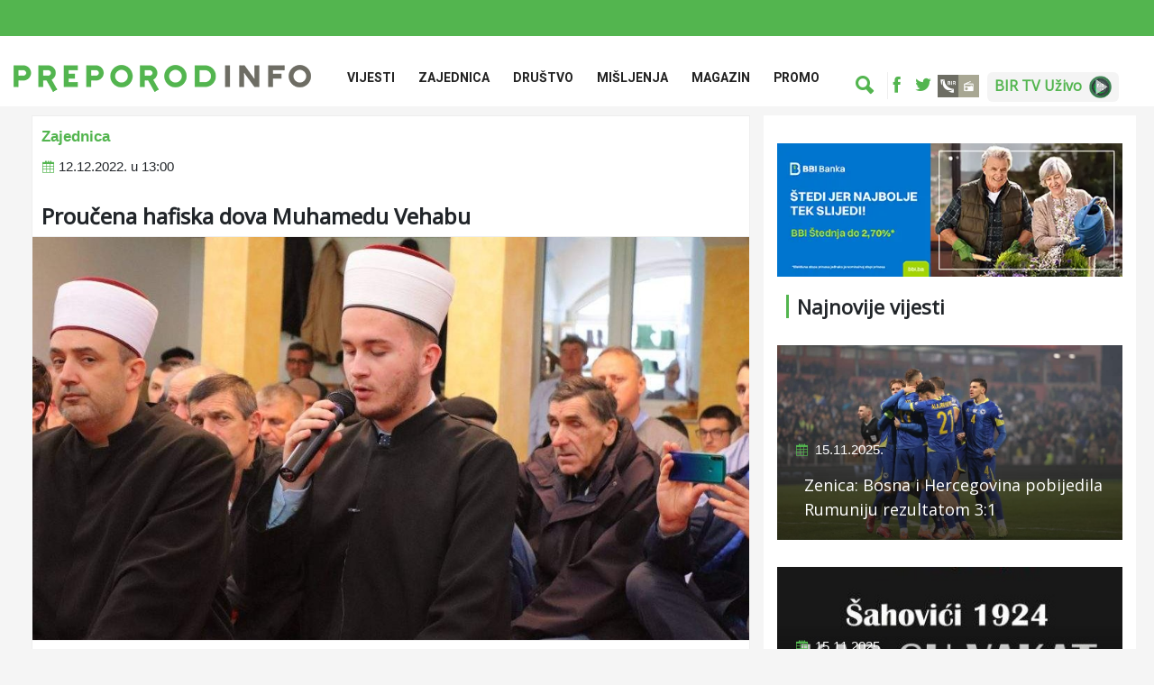

--- FILE ---
content_type: text/html; charset=UTF-8
request_url: https://preporod.info/bs/article/36544/proucena-hafiska-dova-muhamedu-vehabu
body_size: 7616
content:
<!doctype html>
<html lang="bs">

<head>
    <title>
        Proučena hafiska dova Muhamedu Vehabu | Preporod.info
    </title>
    <meta name="keywords" content="">
	<meta name="description" content="Proučena hafiska dova Muhamedu Vehabu" >
 	<meta name="author" content="Preporod.info">
    <meta name="robots" content="index, follow">
     
    <meta property="og:type" content="website" >
	<meta property="og:image" content="https://preporod.info/media/article/36544/original/proucena-hafiska-dova-muhamedu-vehabu21689.jpg" />
    <meta property="og:url" content="https://preporod.info/bs/article/36544/proucena-hafiska-dova-muhamedu-vehabu" >
    <meta property="og:title" content="Proučena hafiska dova Muhamedu Vehabu | Preporod.info" >
	<meta property="og:description" content="Proučena hafiska dova Muhamedu Vehabu" >
    <meta name="og:locale" content="bs"/>
    <meta property="og:sitename" content="Preporod.info"/>
    <meta name="twitter:card" content="summary_large_image">
    <meta name="twitter:site" content="@site_username">
    <meta name="twitter:title" content="Proučena hafiska dova Muhamedu Vehabu">
    <meta name="twitter:description" content="Proučena hafiska dova Muhamedu Vehabu">
    <meta name="twitter:creator" content="@creator_username">
        <meta name="twitter:image" content="https://www.preporod.info/media/article/36544/original/proucena-hafiska-dova-muhamedu-vehabu21689.jpg">
        <meta name="twitter:domain" content="preporod.info">
    <meta charset="utf-8">
<meta name="viewport" content="width=device-width, initial-scale=1, shrink-to-fit=no">

<link rel="stylesheet" href="https://fonts.googleapis.com/css?family=Open+Sans">
<link rel="stylesheet" href="https://fonts.googleapis.com/css?family=Noto+Sans">
<link rel='dns-prefetch' href='//fonts.googleapis.com' />
<link rel='preconnect' href='https://fonts.gstatic.com' crossorigin />

<!-- Bootstrap Min CSS -->
<link rel="stylesheet" href="/fe/css/bootstrap.min.css">
<!-- Animate Min CSS -->
<link rel="stylesheet" href="/fe/css/animate.min.css">
<!-- IcoFont Min CSS -->
<link rel="stylesheet" href="/fe/css/icofont.min.css">
<!-- MeanMenu CSS -->
<link rel="stylesheet" href="/fe/css/meanmenu.css">
<!-- Owl Carousel Min CSS -->
<link rel="stylesheet" href="/fe/css/owl.carousel.min.css">
<!-- Magnific Popup Min CSS -->
<link rel="stylesheet" href="/fe/css/magnific-popup.min.css">
<!-- Style CSS -->
<link rel="stylesheet" href="/fe/css/style.css?v=23">
<!-- Responsive CSS -->
<link rel="stylesheet" href="/fe/css/responsive.css?v=2434">
<link rel="stylesheet" href="/fe/css/custom.css?v=12345">
<link rel="alternate" type="application/rss+xml" title="Preporod.INFO" href="https://www.preporod.info/rss.xml" />


<title>Ogledni čas iz vjeronauke na temu &quot;Ahdnama - bosanska karta slobode&quot;</title>


<link rel="icon" type="image/png" href="/fe/img/favicon.png">

<style>
    .row-flex {
        display: -webkit-box;
        display: -webkit-flex;
        display: -ms-flexbox;
        display: flex;
        flex-wrap: wrap;
    }

    .row-flex > [class*='col-'] {
        display: flex;
        flex-direction: column;
    }

    img {
        display: inline-block;
        max-width: 100%;
        height: auto;
    }

    .vid169 {
        position: relative;
        padding-top: 56.25%;
    }

    .vid169 iframe {
        position: absolute;
        left: 0;
        top: 0;
        width: 100% !important;
        height: 100% !important;
    }
</style>


<!-- Google tag (gtag.js) -->
<script async src="https://www.googletagmanager.com/gtag/js?id=G-68SD0MVZEC"></script>
<script>
  window.dataLayer = window.dataLayer || [];
  function gtag(){dataLayer.push(arguments);}
  gtag('js', new Date());

  gtag('config', 'G-68SD0MVZEC');
</script>


    
    <link rel="stylesheet" href="/fe/owl-slider/assets/owl.carousel.css">
    <link rel="stylesheet" href="/fe/owl-slider/assets/owl.theme.default.css">
    <link rel="stylesheet" href="/fe/css/magnific-popup.css">

</head>

<body>
<div id="fb-root"></div>
    <script>
        window.fbAsyncInit = function () {
            FB.init({
                appId: '1780175655568605',
                xfbml: true,
                version: 'v2.7'
            });
        };

        (function (d, s, id) {
            var js, fjs = d.getElementsByTagName(s)[0];
            if (d.getElementById(id)) {
                return;
            }
            js = d.createElement(s);
            js.id = id;
            js.src = "//connect.facebook.net/en_US/sdk.js";
            fjs.parentNode.insertBefore(js, fjs);
        }(document, 'script', 'facebook-jssdk'));
    </script>

<div id="page-wrapper">
    
    <header class="header-area">

    <div style="height: 40px; background-color: #53B54F;"></div>

    <div class="navbar-area">
        <div class="sinmun-mobile-nav">
            <div class="logo">
                <a href="https://preporod.info/bs/home">
                    <img src="/media/document/75/original/logo_prep_info.png" alt="logo">
                </a>
            </div>
        </div>

        <div class="sinmun-nav">
            <div class="container">
                <nav class="navbar navbar-expand-md navbar-light">
                    <a class="navbar-brand " href="https://preporod.info/bs/home">
                        <img src="/media/document/75/original/logo_prep_info.png" alt="logo"
                             style="width: 330px;">
                    </a>

                    <div class="collapse navbar-collapse mean-menu" id="navbarSupportedContent">
                        
                        <ul class="navbar-nav">
                                                            <li class="nav-item">
                                    <a href="https://preporod.info/bs/category/1/vijesti" class="nav-link">
                                        Vijesti
                                    </a>
                                                                            <ul class="dropdown-menu">
                                                                                            <li class="nav-item">
                                                    <a href=" https://preporod.info/bs/category/2/bih" class="nav-link">
                                                        Bosna i Hercegovina
                                                    </a>
                                                </li>
                                                                                            <li class="nav-item">
                                                    <a href=" https://preporod.info/bs/category/3/region" class="nav-link">
                                                        Region
                                                    </a>
                                                </li>
                                                                                            <li class="nav-item">
                                                    <a href=" https://preporod.info/bs/category/4/dijaspora" class="nav-link">
                                                        Dijaspora
                                                    </a>
                                                </li>
                                                                                            <li class="nav-item">
                                                    <a href=" https://preporod.info/bs/category/5/svijet" class="nav-link">
                                                        Svijet
                                                    </a>
                                                </li>
                                                                                            <li class="nav-item">
                                                    <a href=" https://preporod.info/bs/category/6/ekonomija" class="nav-link">
                                                        Ekonomija
                                                    </a>
                                                </li>
                                                                                            <li class="nav-item">
                                                    <a href=" https://preporod.info/bs: bs/category/57/1" class="nav-link">
                                                        Ramazanski globus
                                                    </a>
                                                </li>
                                                                                            <li class="nav-item">
                                                    <a href=" https://preporod.info/bs/category/7/nauka-i-tehnologija" class="nav-link">
                                                        Nauka i Tehnologija
                                                    </a>
                                                </li>
                                                                                            <li class="nav-item">
                                                    <a href=" https://preporod.info/bs/category/55/1" class="nav-link">
                                                        Najave
                                                    </a>
                                                </li>
                                                                                            <li class="nav-item">
                                                    <a href=" https://preporod.info/bs/category/59/1" class="nav-link">
                                                        Istraživanja
                                                    </a>
                                                </li>
                                                                                    </ul>
                                                                    </li>
                                                            <li class="nav-item">
                                    <a href="https://preporod.info/bs/category/37/1" class="nav-link">
                                        Zajednica
                                    </a>
                                                                            <ul class="dropdown-menu">
                                                                                            <li class="nav-item">
                                                    <a href=" https://preporod.info/bs/category/61/1" class="nav-link">
                                                        Konkursi
                                                    </a>
                                                </li>
                                                                                            <li class="nav-item">
                                                    <a href=" https://preporod.info/bs/category/49/1" class="nav-link">
                                                        Bejtul-mal
                                                    </a>
                                                </li>
                                                                                            <li class="nav-item">
                                                    <a href=" https://preporod.info/bs/category/48/1" class="nav-link">
                                                        Vakufi
                                                    </a>
                                                </li>
                                                                                            <li class="nav-item">
                                                    <a href=" https://preporod.info/bs/category/44/1" class="nav-link">
                                                        Ramazan
                                                    </a>
                                                </li>
                                                                                            <li class="nav-item">
                                                    <a href=" https://preporod.info/bs/category/52/1" class="nav-link">
                                                        Hadž
                                                    </a>
                                                </li>
                                                                                            <li class="nav-item">
                                                    <a href=" https://preporod.info/bs/category/50/1" class="nav-link">
                                                        Hifz
                                                    </a>
                                                </li>
                                                                                            <li class="nav-item">
                                                    <a href=" https://preporod.info/bs/category/16/duhovnost" class="nav-link">
                                                        Duhovnost
                                                    </a>
                                                </li>
                                                                                            <li class="nav-item">
                                                    <a href=" https://preporod.info/bs/category/51/1" class="nav-link">
                                                        Tezkiretnama
                                                    </a>
                                                </li>
                                                                                            <li class="nav-item">
                                                    <a href=" https://preporod.info/bs/category/33/1" class="nav-link">
                                                        Obrazovne institucije
                                                    </a>
                                                </li>
                                                                                            <li class="nav-item">
                                                    <a href=" https://preporod.info/bs/category/61/1" class="nav-link">
                                                        Konkursi
                                                    </a>
                                                </li>
                                                                                    </ul>
                                                                    </li>
                                                            <li class="nav-item">
                                    <a href="https://preporod.info/bs/category/35/1" class="nav-link">
                                        Društvo
                                    </a>
                                                                            <ul class="dropdown-menu">
                                                                                            <li class="nav-item">
                                                    <a href=" https://preporod.info/bs/category/53/1" class="nav-link">
                                                        Genocid
                                                    </a>
                                                </li>
                                                                                            <li class="nav-item">
                                                    <a href=" https://preporod.info/bs/category/36/1" class="nav-link">
                                                        Teme
                                                    </a>
                                                </li>
                                                                                            <li class="nav-item">
                                                    <a href=" https://preporod.info/bs/category/20/price" class="nav-link">
                                                        Priče
                                                    </a>
                                                </li>
                                                                                            <li class="nav-item">
                                                    <a href=" https://preporod.info/bs/category/38/1" class="nav-link">
                                                        Reportaže
                                                    </a>
                                                </li>
                                                                                            <li class="nav-item">
                                                    <a href=" https://preporod.info/bs/category/54/1" class="nav-link">
                                                        Sjećanja
                                                    </a>
                                                </li>
                                                                                            <li class="nav-item">
                                                    <a href=" https://preporod.info/bs/category/27/humanost" class="nav-link">
                                                        Humanost
                                                    </a>
                                                </li>
                                                                                    </ul>
                                                                    </li>
                                                            <li class="nav-item">
                                    <a href="https://preporod.info/bs/category/17/misljenja" class="nav-link">
                                        Mišljenja
                                    </a>
                                                                            <ul class="dropdown-menu">
                                                                                            <li class="nav-item">
                                                    <a href=" https://preporod.info/bs/category/18/kolumne" class="nav-link">
                                                        Kolumne
                                                    </a>
                                                </li>
                                                                                            <li class="nav-item">
                                                    <a href=" https://preporod.info/bs/category/19/intervjui" class="nav-link">
                                                        Intervjui
                                                    </a>
                                                </li>
                                                                                    </ul>
                                                                    </li>
                                                            <li class="nav-item">
                                    <a href="https://preporod.info/bs/category/21/magazin" class="nav-link">
                                        Magazin
                                    </a>
                                                                            <ul class="dropdown-menu">
                                                                                            <li class="nav-item">
                                                    <a href=" https://preporod.info/bs/category/22/kultura" class="nav-link">
                                                        Kultura
                                                    </a>
                                                </li>
                                                                                            <li class="nav-item">
                                                    <a href=" https://preporod.info/bs/category/23/sport" class="nav-link">
                                                        Sport
                                                    </a>
                                                </li>
                                                                                            <li class="nav-item">
                                                    <a href=" https://preporod.info/bs/category/25/ekologija-i-priroda" class="nav-link">
                                                        Ekologija i priroda
                                                    </a>
                                                </li>
                                                                                            <li class="nav-item">
                                                    <a href=" https://preporod.info/bs/category/26/zanimljivosti" class="nav-link">
                                                        Zanimljivosti
                                                    </a>
                                                </li>
                                                                                    </ul>
                                                                    </li>
                                                            <li class="nav-item">
                                    <a href="https://preporod.info/bs/category/42/1" class="nav-link">
                                        Promo
                                    </a>
                                                                    </li>
                                                    </ul>

                        <div class="others-options" style="padding-top: 20px;">
                            <div class="row" style="margin: 0">
                                <ul class="search-ul">
                                    <li class="header-search" style="border-right: 1px solid #eeeeee">
                                        <div class="nav-search" style="padding-right: 15px; border: none;">
                                            <div class="nav-search-button">
                                                <i class="icofont-ui-search" style="color: #53B54F;"></i>
                                            </div>
                                            <form action="https://preporod.info/bs/search"
                                                  method="get">
                                                <span class="nav-search-close-button" tabindex="0">✕</span>
                                                <div class="nav-search-inner">
                                                    <input type="text" name="q"
                                                           placeholder="Pretraga">
                                                </div>
                                            </form>
                                        </div>
                                    </li>
                                    
                                    
                                    
                                    
                                    

                                </ul>
                                <ul class="top-social d-flex" style="border: none;">
                                    <li class="mobile-search" style="max-width: 90%">
                                        <div class="nav-search" style="padding-right: 15px; border: none;">
                                            <form action="https://preporod.info/bs/search"
                                                  method="get">
                                                <div class="nav-search-inner">
                                                    <input type="text" name="q" style="border: none;">
                                                </div>
                                            </form>
                                        </div>
                                        
                                        
                                        
                                    </li>
                                                                            <li class="mobile-social">
                                            <a href="https://www.facebook.com/Preporod.info" target="_blank" style="border: none;">
                                                <i class="icofont-facebook"></i>
                                            </a>
                                        </li>
                                                                                                                <li style="max-width: 5%">
                                            <a href="https://twitter.com/Preporodinfo" target="_blank" style="border: none;">
                                                <i class="icofont-twitter"></i>
                                            </a>
                                        </li>
                                                                        <li style="margin-left: 12px;">
                                        <a href="https://stream.bir.ba" target="_blank">
                                            <img src="/media/image/35/original/BIR markica.jpg		" alt=""
                                                 class="top-header-img-link">
                                        </a>
                                    </li>
                                    	
                                    <li style="margin-left: 0px;">
                                        <a href="/bs/article/60931/bir-tv-uzivo" target="_blank" class="bir-tv-live">
                                            <h6>BIR TV Uživo</h6><img src="/media/document/154/original/birtvlive.png" alt="BIR TV UŽIVO"
                                                 class="top-header-img-link">
                                        </a>
                                    </li>
                                    
                                </ul>
                            </div>
                        </div>
                    </div>
                </nav>
            </div>
        </div>
        <div style="background-color: #f5f5f5; padding-top: 10px;">
        <div class="container">
        <div class="col-lg-12 col-md-12">
            	        
     	
        </div>
        </div>
        </div>
      </div>
    </div>

</header>















            
   
                
        <div class="container">
            <div class="row">
                <div class="col-lg-8 col-md-12 article-body-block">  
                        <div class="article_header" style="background-color: #FFFFFF;border:1px solid #eeeeee;padding-top:10px" > 
                        <div class="article_category">
                                                <a href="https://preporod.info/bs/category/37/1" style="color:#53B54F; font-size:17px; font-weight:600;padding: 0px 0px 10px 10px">
                            Zajednica
                        </a>
                                        </div>
                        
                                                <ul class="entry-meta" style="margin-left:-30px;margin-bottom:30px !important">
                            <i class="icofont-calendar" style="color:#53B54F !important;"></i>
                            12.12.2022. u 13:00
                       </ul>
                                         
                    <h1>
            		Proučena hafiska dova Muhamedu Vehabu
            		</h1>
                 	
            		</div>
                    <div class="news-details">
                                                    <div class="article-img" style="padding:0px 1px">
                                <img src="/media/article/36544/original/proucena-hafiska-dova-muhamedu-vehabu21689.jpg" alt="Proučena hafiska dova Muhamedu Vehabu">
                            </div>
                                                <div class="meta-data-info">
                            <meta-data-date>2022-12-12 13:00:00</meta-data-date>
                            <meta-data-category>Zajednica</meta-data-category>
                            <meta-data-title>Proučena hafiska dova Muhamedu Vehabu</meta-data-title>
                            <meta-data-featured-image>/media/article/36544/original/proucena-hafiska-dova-muhamedu-vehabu21689.jpg</meta-data-featured-image>
                            <meta-data-article-url>https://preporod.info/bs/article/36544/proucena-hafiska-dova-muhamedu-vehabu</meta-data-article-url>
                                                        <meta-data-gallery>true</meta-data-gallery>
                                                    </div>
                        <div class="article-content" style="background-color:#FFFFFF">                            

                            <p style="text-align: justify;"><span>Hafiska dova Muhamedu Vehabu proučena je jučer u džamiji džemata Obre, Medžlis Islamske zajednice (MIZ) Kakanj.</span></p>
<p style="text-align: justify;">U prisustvu velikog broja hafiza, dobrodo&scaron;licu na početku programa poželio je imam džemata Obre Ermin Zahirović, a prisutnima su se obratili i glavni imam MIZ Kakanj, mr. Sulejman-ef. Čeliković; izaslanik muftije sarajevskog, dr. Samed Omerdić i izaslanik reisul-uleme, muftija zenički hafiz prof. dr. Mevludin-ef. Dizdarević.</p>
<p style="text-align: justify;">Prisutni hafizi proučili su kraće odlomke iz Kur&rsquo;ana, a potom je hafiz Vehab proučio posljednje sure iz Kur&rsquo;ana, dok je dovu proučio njegov muhaffiz Mensud-ef. Đulović.</p>
<p style="text-align: justify;">Diplomu novom hafizu je u&nbsp;<span>ime reisul-uleme i Komisije za polaganje hifza</span> uručio muftija Dizdarević, uz čestitke njemu, muhaffizu, porodici i cijeloj Islamskoj zajednici.</p>
<figure class="figure"><img style="display: inline-block; max-width: 100% !important;" class="figure-img img-fluid rounded" alt="IMG_7751-1024x683.jpg - Proučena hafiska dova Muhamedu Vehabu" src="/media/image/57441/original/IMG_7751-1024x683.jpg" />
<figcaption class="figure-caption"><em>Foto: H.P./Muftijstvo zeničko</em></figcaption>
</figure>
<p style="text-align: justify;"></p>
<p style="text-align: justify;"></p>
<p style="text-align: justify;"></p>
<p style="text-align: justify;"></p>
<p style="text-align: justify;">Hafiz Muhamed Vehab rođen je 7. maja 2002. godine u Zenici. Osnovnu &scaron;kolu &ldquo;Omer Mu&scaron;ić&rdquo; u Brežanima zavr&scaron;ava 2017. godine kao odličan učenik, nakon čega upisuje Gazi Husrev-begovu medresu u Sarajevu. Medresu zavr&scaron;ava 2021. godine kao učenik generacije.</p>
<p style="text-align: justify;">Tokom &scaron;kolovanja u medresi aktivno počinje s učenjem hifza. Učestvovao je na brojnim takmičenjima iz hifza i tilaveta Kur'ana. Hifz je polagao u periodu od 17. novembra do 1. decembra učeći dva džuza pred Komisijom za hifz Rijaseta IZ u BiH u sastavu hafiz Ismet-ef. Spahić, hafiz dr. Elmir-ef. Ma&scaron;ić, hafiz Mensud-ef. Đulović, hafiz Omer-ef. Zulić i hafiz Nedžad-ef. Ćeman.</p>
<p style="text-align: justify;">Njegov muhaffiz je bio hafiz Mensud-ef. Đulović, profesor kiraeta u Gazi Husrev-begovoj medresi u Sarajevu, a kojem je Vehab jedanaesti kandidat. <br /><br />Trenutno je student druge godine teologije na Fakultetu islamskih nauka u Sarajevu.</p>
<p style="text-align: justify;">(Preporod.info)</p>
                            
                            <div>
                                <div class="owl-carousel owl-theme popup-gallery" style="margin: 50px 0;">
                    <div class="gallery-item">
                <a href="/media/image/57440/original/IMG_7727-1024x683.jpg" data-effect="mfp-zoom-in" title="">
                    <img src="/media/image/57440/original/IMG_7727-1024x683.jpg" alt="">
                </a>
            </div>
                    <div class="gallery-item">
                <a href="/media/image/57441/original/IMG_7751-1024x683.jpg" data-effect="mfp-zoom-in" title="">
                    <img src="/media/image/57441/original/IMG_7751-1024x683.jpg" alt="">
                </a>
            </div>
                    <div class="gallery-item">
                <a href="/media/image/57442/original/IMG_7735-1024x683.jpg" data-effect="mfp-zoom-in" title="">
                    <img src="/media/image/57442/original/IMG_7735-1024x683.jpg" alt="">
                </a>
            </div>
                    <div class="gallery-item">
                <a href="/media/image/57443/original/IMG_7743-1024x683.jpg" data-effect="mfp-zoom-in" title="">
                    <img src="/media/image/57443/original/IMG_7743-1024x683.jpg" alt="">
                </a>
            </div>
                    <div class="gallery-item">
                <a href="/media/image/57444/original/IMG_7739-1024x683.jpg" data-effect="mfp-zoom-in" title="">
                    <img src="/media/image/57444/original/IMG_7739-1024x683.jpg" alt="">
                </a>
            </div>
                    <div class="gallery-item">
                <a href="/media/image/57445/original/IMG_7730-1024x683.jpg" data-effect="mfp-zoom-in" title="">
                    <img src="/media/image/57445/original/IMG_7730-1024x683.jpg" alt="">
                </a>
            </div>
            </div>

                            </div>
                        </div>
                    </div>
					<div class="tags-block">                       
                     		                   	</div>
                    <div class="post-controls-buttons">
                        <div>
                            <a href="#">
                                Podijeli:
                            </a>
                        </div>

                        <div>
                            <ul class="article-share">
                                <li>
                                    <a href="#" target="_blank" data-toggle="tooltip"
                                       data-position="top" data-original-title="Facebook"
                                       onclick="window.open('http://www.facebook.com/sharer.php?u=https://preporod.info/bs/article/36544/proucena-hafiska-dova-muhamedu-vehabu', '_blank', 'width=400,height=600'); return false;">
                                        <i class="icofont-facebook"></i>
                                    </a>
                                </li>
                                <li>
                                    <a href="#" target="_blank"
                                       data-toggle="tooltip"
                                       data-position="top" data-original-title="Twitter"
                                       target="_blank"
                                       onclick="window.open('https://twitter.com/intent/tweet?text=Prou%C4%8Dena+hafiska+dova+Muhamedu+Vehabu', '_blank', 'width=400,height=600'); return false;">
                                        <i class="icofont-twitter"></i>
                                    </a>
                                </li>
                            </ul>
                        </div>
                                                    <div class="section-title" style="margin-top: 50px;">
                                <h2>
                                    Povezane vijesti
                                </h2>
                            </div>
                        <div class="row related-articles-block">
                                                            <div class="col-md-4">
                                    <div class="hc-box">
                                        <img src="/media/article/68164/original/zajednicka-hutba-povodom-101-godisnjice-zlocina-u-sahovicima-strategija-zaborava-je-svima-donosila-stetu94565.jpg" alt="Zajednička hutba povodom 101. godišnjice zločina u Šahovićima: &quot;Strategija zaborava je svima donosila štetu&quot;">
                                        <div class="hc-box-cap" style="margin-bottom: 10px; width: 100%; height: auto;">
                                            <h5>
                                                <a href="https://preporod.info/bs/article/68164/zajednicka-hutba-povodom-101-godisnjice-zlocina-u-sahovicima-strategija-zaborava-je-svima-donosila-stetu" style="width: 100%;">
                                                    Zajednička hutba povodom 101. godišnjice zločina u Šahovićima: &quot;Strategija zabor...
                                                </a>
                                            </h5>
                                            <ul>
                                                                                                    <li>15.11.2025.</li>
                                                                                            </ul>
                                            <p>
                                                
                                            </p>
                                        </div>
                                    </div>
                                    <div class="meta-data-info">
                              			<meta-data-date>2025-11-15 12:11:00</meta-data-date>
                             			<meta-data-category>Zajednica</meta-data-category>
                             			<meta-data-title>Zajednička hutba povodom 101. godišnjice zločina u Šahovićima: &quot;Strategija zaborava je svima donosila štetu&quot;</meta-data-title>
                              			<meta-data-featured-image>/media/article/68164/original/zajednicka-hutba-povodom-101-godisnjice-zlocina-u-sahovicima-strategija-zaborava-je-svima-donosila-stetu94565.jpg</meta-data-featured-image>
                                        <meta-data-article-url>https://preporod.info/bs/article/68164/zajednicka-hutba-povodom-101-godisnjice-zlocina-u-sahovicima-strategija-zaborava-je-svima-donosila-stetu</meta-data-article-url>
                                                                			</div>
                                </div>
                                                            <div class="col-md-4">
                                    <div class="hc-box">
                                        <img src="/media/article/68157/original/direktor-uprave-za-vjerske-poslove-hfz-dr-mensur-ef-malkic-primio-u-posjetu-direktora-studentskog-centra88349.jpg" alt="Direktor Uprave za vjerske poslove hfz. dr. Mensur-ef. Malkić primio u posjetu direktora Studentskog centra ">
                                        <div class="hc-box-cap" style="margin-bottom: 10px; width: 100%; height: auto;">
                                            <h5>
                                                <a href="https://preporod.info/bs/article/68157/direktor-uprave-za-vjerske-poslove-hfz-dr-mensur-ef-malkic-primio-u-posjetu-direktora-studentskog-centra" style="width: 100%;">
                                                    Direktor Uprave za vjerske poslove hfz. dr. Mensur-ef. Malkić primio u posjetu d...
                                                </a>
                                            </h5>
                                            <ul>
                                                                                                    <li>14.11.2025.</li>
                                                                                            </ul>
                                            <p>
                                                
                                            </p>
                                        </div>
                                    </div>
                                    <div class="meta-data-info">
                              			<meta-data-date>2025-11-14 20:11:00</meta-data-date>
                             			<meta-data-category>Zajednica</meta-data-category>
                             			<meta-data-title>Direktor Uprave za vjerske poslove hfz. dr. Mensur-ef. Malkić primio u posjetu direktora Studentskog centra </meta-data-title>
                              			<meta-data-featured-image>/media/article/68157/original/direktor-uprave-za-vjerske-poslove-hfz-dr-mensur-ef-malkic-primio-u-posjetu-direktora-studentskog-centra88349.jpg</meta-data-featured-image>
                                        <meta-data-article-url>https://preporod.info/bs/article/68157/direktor-uprave-za-vjerske-poslove-hfz-dr-mensur-ef-malkic-primio-u-posjetu-direktora-studentskog-centra</meta-data-article-url>
                                                                			</div>
                                </div>
                                                            <div class="col-md-4">
                                    <div class="hc-box">
                                        <img src="/media/article/68156/original/medzlis-kiseljak-ogledni-cas-iz-vjeronauke-na-temu-ahdnama-bosanska-karta-slobode38677.jpg" alt="Ogledni čas iz vjeronauke na temu &quot;Ahdnama - bosanska karta slobode&quot;">
                                        <div class="hc-box-cap" style="margin-bottom: 10px; width: 100%; height: auto;">
                                            <h5>
                                                <a href="https://preporod.info/bs/article/68156/ogledni-cas-iz-vjeronauke-na-temu-ahdnama-bosanska-karta-slobode" style="width: 100%;">
                                                    Ogledni čas iz vjeronauke na temu &quot;Ahdnama - bosanska karta slobode&quot;
                                                </a>
                                            </h5>
                                            <ul>
                                                                                                    <li>14.11.2025.</li>
                                                                                            </ul>
                                            <p>
                                                
                                            </p>
                                        </div>
                                    </div>
                                    <div class="meta-data-info">
                              			<meta-data-date>2025-11-14 19:11:00</meta-data-date>
                             			<meta-data-category>Zajednica</meta-data-category>
                             			<meta-data-title>Ogledni čas iz vjeronauke na temu &quot;Ahdnama - bosanska karta slobode&quot;</meta-data-title>
                              			<meta-data-featured-image>/media/article/68156/original/medzlis-kiseljak-ogledni-cas-iz-vjeronauke-na-temu-ahdnama-bosanska-karta-slobode38677.jpg</meta-data-featured-image>
                                        <meta-data-article-url>https://preporod.info/bs/article/68156/ogledni-cas-iz-vjeronauke-na-temu-ahdnama-bosanska-karta-slobode</meta-data-article-url>
                                                                                <meta-data-gallery>true</meta-data-gallery>
                                                                			</div>
                                </div>
                                                    </div>
                    </div>
                </div>

                <div class="col-lg-4 col-md-12">
                    <div class="hot-news-ads" style="margin: 15px 0 20px 0;">
                        <a href="https://bbi.ba/stednja/orocena-wakala-stednja/?utm_source=preporod">
                            <img src="/media/document/169/original/bbi-stednja-08-2025.webp" alt="Banner" style="width: 100vw;">
                        </a>
                    </div> 
                
   









<div class="featured-news">
    <div class="section-title">
        <h2>
            Najnovije vijesti
        </h2>
    </div>

                <div class="single-featured-news">
            <a href="https://preporod.info/bs/article/68175/zenica-bosna-i-hercegovina-pobijedila-rumuniju-rezultatom-31">
                <img src="/media/article/68175/original/zenica-bosna-i-hercegovina-pobijedila-rumuniju-rezultatom-3117702.jpg" alt="Zenica: Bosna i Hercegovina pobijedila Rumuniju rezultatom 3:1">
            </a>
            <div class="news-content">
                                    <ul>
                        <li>
                            <i class="icofont-calendar"></i> 
                            15.11.2025.
                        </li>
                    </ul>
                                <h3>
                    <a href="https://preporod.info/bs/article/68175/zenica-bosna-i-hercegovina-pobijedila-rumuniju-rezultatom-31">
                        Zenica: Bosna i Hercegovina pobijedila Rumuniju rezultatom 3:1
                    </a>
                </h3>
            </div>

        </div>
            <div class="single-featured-news">
            <a href="https://preporod.info/bs/article/68172/kad-sutnja-podstice-zlocin-knjiga-sahovici-1924-kad-su-vakat-kaljali-insani">
                <img src="/media/article/68172/original/kad-sutnja-podstice-zlocin-knjiga-sahovici-1924-kad-su-vakat-kaljali-insani27552.jpg" alt="Kad šutnja podstiče zločin – Knjiga ”Šahovići 1924 – Kad su vakat kaljali insani” ">
            </a>
            <div class="news-content">
                                    <ul>
                        <li>
                            <i class="icofont-calendar"></i> 
                            15.11.2025.
                        </li>
                    </ul>
                                <h3>
                    <a href="https://preporod.info/bs/article/68172/kad-sutnja-podstice-zlocin-knjiga-sahovici-1924-kad-su-vakat-kaljali-insani">
                        Kad šutnja podstiče zločin – Knjiga ”Šahovići 1924 – Kad su vakat kaljali insani” 
                    </a>
                </h3>
            </div>

        </div>
            <div class="single-featured-news">
            <a href="https://preporod.info/bs/article/68171/pobjeda-kosarkasa-bosne-nad-spartakom">
                <img src="/media/article/68171/original/pobjeda-kosarkasa-bosne-nad-spartakom78415.jpg" alt="Pobjeda košarkaša Bosne nad Spartakom">
            </a>
            <div class="news-content">
                                    <ul>
                        <li>
                            <i class="icofont-calendar"></i> 
                            15.11.2025.
                        </li>
                    </ul>
                                <h3>
                    <a href="https://preporod.info/bs/article/68171/pobjeda-kosarkasa-bosne-nad-spartakom">
                        Pobjeda košarkaša Bosne nad Spartakom
                    </a>
                </h3>
            </div>

        </div>
    </div>


<div class="section-title">
    <h2>
        Pratite nas
    </h2>
</div>

<ul class="stay-connected">
            <li>
            <a href="https://www.facebook.com/Preporod.info" target="_blank">
                <i class="icofont-facebook"></i>
            </a>
        </li>
                <li>
            <a href="https://twitter.com/Preporodinfo" target="_blank">
                <i class="icofont-twitter"></i>
            </a>
        </li>
    
</ul>

























                </div>
            </div>
        </div>
    </section>
    <!-- End News Details Area -->



    <footer class="footer-area">
    <div class="container">
        <div class="row">
            <div class="col-lg-4 col-md-4">
                <div class="single-footer-widget" style="padding-top: 20px;">
                    <div>
                        <a class="navbar-brand" href="https://preporod.info/bs/home" style="margin-top: 0px;">
                            <img src="/media/document/97/original/logo_w.svg" alt="logo">
                        </a>
                        <div class="app-banners-block">
                           <div class= "app-banner android-banner">
                               <a href="https://play.google.com/store/apps/details?id=com.preporod.info" style="margin-top: 5px;">
                                   <img src="/media/document/94/original/android_app.svg" alt="playstore-banner">
                               </a>                        
                           </div>
                            <div class= "app-banner android-banner">
                                <a href="https://apps.apple.com/us/app/preporod-info/id6472477553" style="margin-top: 5px;">
                                    <img src="/media/document/96/original/ios_app.svg" alt="appstore-banner">
                                </a> 
                           </div>
                        </div>
                    </div>
                </div>
            </div>

            <div class="col-lg-4 col-md-4" style="color: #ffffff;">
                <div class="col-md-12">

                    <ul class="footer-nav-ul">
                        <li class="m-r-footer margin-15">
                                <a href="http://preporod.info/bs/article/13420/uslovi-koristenja" class="footer-link">
                                <i class="icofont-rounded-double-right"></i>
                                Uslovi korištenja
                            </a>
                        </li>
                        <li class="m-r-footer margin-15">
                            <a href="http://preporod.info/bs/article/13413/impressum" class="footer-link">
                                <i class="icofont-rounded-double-right"></i>
                                Impresum
                            </a>
                        </li>
                        
                            
                                
                            
                        
                        
                            
                                
                            
                        
                        <li class="m-r-footer margin-15">
                            <a href="https://marketing.preporod.info" class="footer-link">
                               <i class="icofont-rounded-double-right"></i>
                                Marketing
                            </a>
                        </li>
                        <li class="m-r-footer margin-15">
                            <a href="http://preporod.info/bs/contact" class="footer-link">
                               <i class="icofont-rounded-double-right"></i>
                                Kontakt
                            </a>
                        </li>
                    </ul>
                </div>



                
                    
                        
                    
                    
                    
                        
                            
                                
                                    
                                
                                
                                    
                                        
                                            
                                                
                                                
                                            
                                            
                                        
                                    
                                    
                                        
                                            
                                        
                                    
                                
                            
                        
                    
                
            </div>

            <div class="col-lg-4 col-md-4">
                <div class="single-footer-widget">
                        <h5 style="padding-top: 33px; color: #fff;">
                            Redakcija
                        </h5>
                        <div class="contact-info">
                            <ul>
                                <li>
                                    <i class="icofont-google-map"></i>
                                    Hasiba Brankovića 2a, 71000 Sarajevo
                                </li>
                                <li>
                                    <i class="icofont-phone"></i>
                                    <a href="#">
                                        +387 33 552 557
                                    </a>
                                </li>
                                <li>
                                    <i class="icofont-envelope"></i>
                                    <a href="mailto:redakcija@preporod.info">
                                        redakcija@preporod.info
                                    </a>
                                </li>
                            </ul>
                        </div>
                </div>
            </div>


            
                

                    
                        
                    

                    
                         
                         
                         
                         
                         
                         
                         
                    

                    
                    
                    
                    
                    
                    

                    
                    
                    
                    
                    

                    
                    
                    
                    
                    
                    
                
            
        </div>
    </div>

    <div class="copyright-area" style="margin-top: 20px;">
        <div class="container">
            <div class="row align-items-center">
                <div class="col-lg-11 col-md-12">
                    <p style="font-size: 11px;">Copyright &copy; 2025 | Sva prava zadržana. Izdavač: Islamska zajednica u BiH, Media centar d.o.o. Zabranjeno preuzimanje sadržaja bez dozvole izdavača. | <a
                                href="http://www.mediacentar.net/" target="_blank" class="copyright-link">Media centar</a>
                    </p>
                </div>
                <div class="col-lg-1 col-md-12">
                    <ul class="footer-nav">
                                                    <li>
                                <a href="https://www.facebook.com/Preporod.info" target="_blank">
                                    <i class="icofont-facebook"></i>
                                </a>
                            </li>
                                                                            <li>
                                <a href="https://twitter.com/Preporodinfo" target="_blank">
                                    <i class="icofont-twitter"></i>
                                </a>
                            </li>
                                            </ul>
                </div>
            </div>
        </div>
    </div>
</footer>
    <div class="go-top"><i class="icofont-swoosh-up"></i></div>

    <!-- Jquery Min JS -->
<script src="/fe/js/jquery.min.js"></script>
<!-- Popper Min JS -->
<script src="/fe/js/popper.min.js"></script>
<!-- Bootstrap Min JS -->
<script src="/fe/js/bootstrap.min.js"></script>
<!-- MeanMenu JS -->
<script src="/fe/js/jquery.meanmenu.js"></script>
<!-- Owl Carousel Min JS -->
<script src="/fe/js/owl.carousel.min.js"></script>
<!-- Magnific Popup Min JS -->
<script src="/fe/js/jquery.magnific-popup.min.js"></script>
<!-- Form Validator Min JS -->
<script src="/fe/js/form-validator.min.js"></script>
<!-- Contact Form Script JS -->
<script src="/fe/js/contact-form-script.js"></script>
<!-- ajaxChimp Min JS -->
<script src="/fe/js/jquery.ajaxchimp.min.js"></script>
<!-- Main JS -->
<script src="/fe/js/main.js?v=1"></script>



    
    <script src="/fe/owl-slider/owl.carousel.min.js"></script>
    <script src="/fe/js/jquery.magnific-popup.min.js"></script>
    <script>

        $(document).ready(function () {

            $('.owl-carousel').owlCarousel({
                items: 1,
                loop: true,
                margin: 0
            });


            $('.popup-gallery').magnificPopup({
                delegate: '.owl-item:not(.cloned) a',
                type: 'image',
                removalDelay: 500, //delay removal by X to allow out-animation
                callbacks: {
                    beforeOpen: function () {
                        // just a hack that adds mfp-anim class to markup
                        this.st.image.markup = this.st.image.markup.replace('mfp-figure', 'mfp-figure mfp-with-anim');
                        this.st.mainClass = this.st.el.attr('data-effect');
                    }
                },
                tLoading: 'Učitavam #%curr%...',
                mainClass: 'mfp-img-mobile',
                gallery: {
                    enabled: true,
                    navigateByImgClick: true,
                    arrowMarkup: '<button title="%title%" type="button" class="mfp-arrow mfp-arrow-%dir%"></button>',
                    tPrev: 'Nazad <',
                    tNext: 'Naprijed >',
                    tCounter: '<span class="mfp-counter">%curr% od %total%</span>'
                },
                image: {
                    tError: '<a href="%url%">The image #%curr%</a> could not be loaded.',
                    titleSrc: function (item) {
                        return item.el.attr('title') + '<small></small>';
                    }
                }
            });
        });

    </script>


    <script>
        // JavaScript popup window function
        function basicPopup(url) {
            popupWindow = window.open(url, 'popUpWindow', 'height=250,width=320,left=0,top=50,resizable=yes,scrollbars=yes,toolbar=yes,menubar=no,location=no,directories=no, status=yes')
        }

    </script>

</div>

</body>

</html>

--- FILE ---
content_type: text/css; charset=UTF-8
request_url: https://preporod.info/fe/css/custom.css?v=12345
body_size: 2519
content:
.fluid-media {
    position: relative;
    padding-bottom: 56.25%; /* proportion value to aspect ratio 16:9 (9 / 16 = 0.5625 or 56.25%) */
    height: 0;
    overflow: hidden;
}

.tag-list {
    list-style: none;
    padding: 16px 10px 10px 10px;
    white-space: normal;
}

.tags-block ul {
  margin-top: 0;
  margin-bottom: 0;
}

.tags-block {
	background-color: #fff;
  	padding-bottom: 1px;
    padding-left: 10px;
  	border: 1px solid #eee;
}

.app-banner {
  display: inline-block;
  width: 48%;
  padding-right: 1%;  
}

.tag-list li {
    display: inline-block;
  	margin-right: 10px;
    margin-bottom: 10px;
  	background-color: #eee;
  	color: #fff;
  	padding: 5px 7px;
  	border: 1px solid #dedede;
  	border-radius: 5px;
  	font-size: 11px;
  	line-height: 1;
}

.block_focus {
background-color: #DDDDDDA1;
}

.owl-item h3{
color: #ffffff !important;
}

.single-default-news::before {
height: 40% !important;
}

.block_focus .news-media {
  background-color: #fff0;
  padding-top: 10px !important;
  margin-top: 10px !important;  
  margin-bottom: 0px !important;
  -webkit-box-shadow: none !important;
  box-shadow: none !important;
  border-top: 1px solid #fff ;
}

.leading-article {
display: inline;
}

.leading-article img {
  width: 100% !important;
  height: auto !important;
  max-width: 100% !important;
  max-height: 100% !important;
}

.block_focus .content {
  padding: 10px 0px !important;
}

.leading-article h3 {
margin-left: 0px !important;
}


.tag-list li a{
	color: #5b5b5b;
}

.meta-data-info, .meta-data-section, .meta-data-tag {
	display: none !important;
}

.row .col-lg-4.col-md-12 {
	background-color: #FFFFFF !important;
	padding-top: 16px !important;
}

.fluid-media iframe {
    position: absolute;
    top: 0;
    left: 0;
    width: 100%;
    height: 100%;
}



/* CUSTOM BIBKE */

.sinmun-nav .container {
	max-width: 1400px;
}
.navbar-brand img {
    max-width: 100%!important;
    width: 330px !important;
  	height: auto;
}

.top-social {
    margin-right: 0px!important;
    /*padding: 5px 15px 5px 15px!important;*/
}

.top-header {
    padding: 10px;
}

.divider {
    border-right: 1px solid #e2dcdc;
    padding: 5px 15px 5px 0;
    margin-left: 10px;
}

.copyright-link:hover {
    color: #53B54F;
}

.top-header-img-link {
    max-height: 25px;
}

.article-content table {
  width: 100% !important;
  float: none !important;
  border-collapse: collapse; /* Merges borders for a cleaner look */
  border: 1px solid #ddd; /* Outer border for the table */
}

.article-content table th,
.article-content table td {
  border: 1px solid #ddd; /* Border for table cells */
  padding: 8px; /* Adds some space inside cells */
}

.article-content table th {
  background-color: #f2f2f2; /* Light background for headers */
}

.article-share {
    display: inline-flex;
    list-style: none;
    margin-bottom: 0;
}

.article-share li {
    margin-right: 15px;
}

.fb_iframe_widget span {
    max-height: 400px!important;
}

.fb_iframe_widget iframe {
    max-height: 400px!important;
}

.fb_iframe_widget_fluid_desktop iframe {
    width: 100%;
}

.bir-tv-live {
	display:flex;
    flex-direction: row;
    align-items: center;
    align-content: center;
    background-color: #f4f4f4;
    padding: 4px 8px;
    border-radius: 6px;
}

.bir-tv-live:hover {
    background-color: #f9f9f9;
}

.bir-tv-live h6 {
    margin: 0 8px 2px 0;
    font-weight: 600;
}

.custom-btn {
    background-color: #ffffff!important;
    color: #53B54F!important;
    border: 1px solid #53B54F!important;
    border-radius: 15px!important;
}

.custom-btn:hover {
    color: #DA2827!important;
    border: 1px solid #DA2827!important;
    border-radius: 15px!important;
}

.footer-link {
    color: #ffffff;
    font-weight: 600;
    font-size: 18px;
}

.footer-link:hover {
    color: #53B54F;
}

.footer-nav-ul {
    display: inline-block;
    list-style: none;
    padding: 20px 0 20px 0;
    margin-left: 60px!important;
}

.custom-container {
    width: 100%;
    padding-right: 15px;
    padding-left: 15px;
    margin-right: auto;
    margin-left: auto;
    max-width: 1650px;
}


nav > .nav.nav-tabs{

    border: none;
    color:#fff;
    background:#272e38;
    border-radius:0;

}
nav > div a.nav-item.nav-link,
nav > div a.nav-item.nav-link.active
{
    border: none;
    /*padding: 18px 25px;*/
    color:#fff;
    background:#272e38;
    border-radius:0;
    padding: 5px 0;
}


.tab-content{
    background: #fdfdfd;
    line-height: 25px;
    border-top:5px solid #00763B;
    border-bottom:5px solid #00763B;
    padding:30px 25px;
}

nav > div a.nav-item.nav-link:hover,
nav > div a.nav-item.nav-link:focus
{
    border: none;
    background: #00763B;
    color:#fff;
    border-radius:0;
    transition:background 0.20s linear;
}

.nav-fill .nav-item {
    flex: auto;
}

.custom-author {
    color: #8a8a8a;
}

.custom-author:hover {
    color: #00763B!important;
}

.custom-tabs {
    color: #232323;
}

.custom-tabs:hover {
    color: #00763B;
}

.custom-tab-1:hover {
    color: #53B54F!important;
}

.single-fashion-news:hover {
    box-shadow: 0 14px 28px rgba(0,0,0,0.25), 0 10px 10px rgba(0,0,0,0.22);
}
.video-header {
    position: relative;
    background-color: black;
    height: 75vh;
    min-height: 25rem;
    width: 100%;
    overflow: hidden;
}

.video-header video {
    position: absolute;
    top: 50%;
    left: 50%;
    min-width: 100%;
    min-height: 100%;
    width: auto;
    height: auto;
    z-index: 0;
    -ms-transform: translateX(-50%) translateY(-50%);
    -moz-transform: translateX(-50%) translateY(-50%);
    -webkit-transform: translateX(-50%) translateY(-50%);
    transform: translateX(-50%) translateY(-50%);
}

.video-header .container {
    position: relative;
    z-index: 2;
}

.video-header .overlay {
    position: absolute;
    top: 0;
    left: 0;
    height: 100%;
    width: 100%;
    background-color: black;
    opacity: 0.5;
    z-index: 1;
}


.small-news-img {
    max-width: 120px;
    max-height: 65px;
}

.margin-15 {
    margin-top: 10px;
    margin-bottom: 10px;
}

.title-green-capital {
    text-transform: capitalize;
    color: #53B54F;
    border-left: 3px solid #53B54F !important;
}

.footer-nav i, .footer-nav i:hover, .contact-info i, .top-social i, .top-social i:hover, .sinmun-nav nav .others-options ul li a, .sinmun-nav nav .others-options ul li a:hover, .news-content i {
    color: #53B54F !important;
}

.home-cat-class a {
    cursor: pointer;
    color: black;
}

.home-cat-class a:hover {
    color: #53B54F;
    cursor: pointer;
}

.single-fashion-news::before {
    display: none;
}

div.news-block.col-6.col-md-3 {
    position: relative;
    width: 100%;
    padding-right: 5px !important;
    padding-left: 5px !important;
}

.article-content a {
    display: inline;
}

.article_header h1 {
  font-size: 24px !important;
  font-weight: 600 !important;
  font-family: 'Noto sans'!important;
}

.article-content h2 {
    font-size: 20px !important;
  	font-weight: 600 !important;
    font-family: 'Noto sans' !important;
}

.article-content h3 {
    font-size: 18px !important;
  	font-weight: 600 !important;
    font-family: 'Noto sans' !important;
}

.article-content h4, .article-content h5, .article-content h6 {
    font-size: 16px !important;
  	font-weight: 600 !important;
    font-family: 'Noto sans' !important;
}

.article-content p {
  	text-align: justify;
  	font-family: 'Noto sans';
  	line-height: 1.5;
  	font-size: 16px;
}

.article-content li {
  	font-family: 'Noto sans';
  	line-height: 1.5;
  	font-size: 16px;
    color: #505050;
}
/*.m-r-footer {*/
/*margin-right: 30px;*/
/*}*/


@media (min-width: 320px) and (max-width: 991px) {
    .align-items-center {
        text-align: center!important;
    }

    .footer-nav-ul {
        display: block;
        margin-left: 0px!important;
    }

    .m-r-footer {
        margin-right: 0;
    }
}

@media (min-width: 992px) and (max-width: 1200px) {
    .navbar-brand img {
        max-width: 130px!important;
    }
}


@media (pointer: coarse) and (hover: none) {
    .video-header {
        background: url('/fe/img/photo-1438375377985-cc22e0503a6f.jpg') black no-repeat center center scroll;
    }
    .video-header video {
        display: none;
    }
}

/*.search-ul {*/
/*padding: 0px 10px 0 0 !important;*/
/*}*/

@media (min-width: 992px) and (max-width: 1199px) {
    .radio-bir {
        max-width: 50px;
    }

    .sinmun-nav nav .navbar-nav .nav-item a {
        margin-left: auto;
    }

    .small-news-img {
        max-width: 85px!important;
    }
}

@media (max-width: 767px) {
    .home-flex-container {
        display: flex;
        flex-direction: column;
    }

    .home-flex-container > :first-child {
        order: 2;
    }

    .home-flex-container > :nth-child(2) {
        order: 1;
    }

    .home-flex-container > :nth-child(3) {
        order: 3;
    }
    
    .mean-container .mean-nav {
  		float: left;
  		width: 100%;
  		background: #ffffff;
 		 margin-top: 45px;
	}
    
    .others-options {
    	padding-top:0px !important;
    }
    
    .article_header {
    	margin-top:100px !important;
    }
    
    .new-news-slides {
  		width: 100% !important;
    	height: calc(100vw * 0.55) !important;
    }
    
    .container {
 		margin-top: 70px;
    }
}


@media (max-width: 991px) {
    .bread-article {
        margin-top: 100px;
    }
}

@media (min-width: 992px) and (max-width: 2560px) {

    .mobile-search {
        display: none!important;
    }

}

@media (min-width: 320px) and (max-width: 991px) {

    #custom-input, input[type=text] {
        width: 0px;
        box-sizing: border-box;
        border: 2px solid #ccc;
        border-radius: 4px;
        font-size: 16px;
        background-color: white;
        background-image: url('/fe/img/icons8-search-20.png');
        background-position: 14px 16px;
        background-repeat: no-repeat;
        padding: 15px 20px 12px 20px;
        -webkit-transition: width 0.4s ease-in-out;
        transition: width 0.4s ease-in-out;
    }

    #custom-input, input[type=text]:focus {
        width: 75%;
        padding: 16px 20px 12px 45px;
    }

    .top-social {
        margin-right: 0;
    }

    .mobile-social {
        border-left: 1px solid #eeeeee!important;
        margin-left: 5px!important;
        margin-right: 10px!important;
        padding-left: 20px!important;
        max-width: 5%!important;

    }
}


/*@media (max-width: 767px) {
    .new-news-slides {
        margin-top: 0px;
    }
}*/

--- FILE ---
content_type: image/svg+xml
request_url: https://preporod.info/media/document/94/original/android_app.svg
body_size: 12198
content:
<?xml version="1.0" encoding="UTF-8"?>
<svg id="Layer_2" data-name="Layer 2" xmlns="http://www.w3.org/2000/svg" xmlns:xlink="http://www.w3.org/1999/xlink" viewBox="0 0 511.48 167.31">
  <defs>
    <style>
      .cls-1 {
        fill: url(#linear-gradient-2);
      }

      .cls-2 {
        fill: #a7a9ac;
      }

      .cls-3 {
        fill: #f9f9fa;
      }

      .cls-4 {
        fill: #f9f9f9;
      }

      .cls-5 {
        clip-path: url(#clippath);
      }

      .cls-6 {
        fill: none;
      }

      .cls-7 {
        fill: url(#linear-gradient-3);
      }

      .cls-8 {
        fill: url(#linear-gradient);
      }

      .cls-9 {
        fill: url(#linear-gradient-4);
      }
    </style>
    <clipPath id="clippath">
      <path class="cls-6" d="m110.84,73.21l-23.06-13.32s-42.02-24.26-44.49-25.69c-2.47-1.43-4.93-.56-4.93,2.42v104.65c0,2.23,1.76,3.2,3.9,1.96,2.15-1.24,45.51-26.28,45.51-26.28l23.06-13.31s19.57-11.3,22.17-12.8c2.6-1.5,2.35-3.56.16-4.75-2.19-1.18-22.32-12.89-22.32-12.89Z"/>
    </clipPath>
    <linearGradient id="linear-gradient" x1="66.93" y1="31.77" x2="66.93" y2="145.07" gradientUnits="userSpaceOnUse">
      <stop offset="0" stop-color="#257cb0"/>
      <stop offset=".21" stop-color="#3c8fb3"/>
      <stop offset=".74" stop-color="#73bdba"/>
      <stop offset="1" stop-color="#89cfbd"/>
    </linearGradient>
    <linearGradient id="linear-gradient-2" x1="38.36" y1="59.89" x2="110.84" y2="59.89" gradientUnits="userSpaceOnUse">
      <stop offset="0" stop-color="#52c1ad"/>
      <stop offset="1" stop-color="#dee89a"/>
    </linearGradient>
    <linearGradient id="linear-gradient-3" x1="74.6" y1="88.42" x2="74.6" y2="145.49" gradientUnits="userSpaceOnUse">
      <stop offset="0" stop-color="#ec413d"/>
      <stop offset=".19" stop-color="#d64251"/>
      <stop offset=".74" stop-color="#9f4887"/>
      <stop offset="1" stop-color="#8a4a9d"/>
    </linearGradient>
    <linearGradient id="linear-gradient-4" x1="116.35" y1="73.21" x2="116.35" y2="103.64" gradientUnits="userSpaceOnUse">
      <stop offset="0" stop-color="#f58879"/>
      <stop offset=".62" stop-color="#fab275"/>
      <stop offset="1" stop-color="#fec874"/>
    </linearGradient>
  </defs>
  <g id="Layer_1-2" data-name="Layer 1">
    <g>
      <path class="cls-2" d="m511.48,144.7c0,12.49-10.12,22.61-22.61,22.61H22.61c-12.49,0-22.61-10.12-22.61-22.61V22.61C0,10.12,10.12,0,22.61,0h466.26c12.48,0,22.61,10.12,22.61,22.61v122.09Z"/>
      <g id="PLAY">
        <g class="cls-5">
          <polygon class="cls-8" points="38.36 31.77 38.36 88.42 38.36 145.07 95.5 88.42 38.36 31.77"/>
          <polygon class="cls-1" points="110.84 73.21 87.78 59.89 38.36 31.36 38.36 31.77 95.5 88.42 110.84 73.21"/>
          <polygon class="cls-7" points="38.36 145.07 38.36 145.49 87.78 116.95 110.84 103.64 95.5 88.42 38.36 145.07"/>
          <polygon class="cls-9" points="110.84 73.21 95.5 88.42 110.84 103.64 137.2 88.42 110.84 73.21"/>
        </g>
      </g>
      <g>
        <path class="cls-4" d="m398.06,110.57c-2.15,0-4.1-.4-5.88-1.19-1.77-.79-3.26-2.01-4.47-3.65h-.36c.24,1.92.36,3.75.36,5.47v13.56h-4.99v-47.74h4.06l.69,4.51h.24c1.28-1.8,2.78-3.11,4.48-3.91,1.7-.8,3.66-1.2,5.86-1.2,4.37,0,7.74,1.49,10.12,4.48,2.37,2.99,3.56,7.18,3.56,12.57s-1.21,9.62-3.62,12.61c-2.42,2.99-5.77,4.49-10.06,4.49Zm-.72-29.91c-3.37,0-5.8.93-7.3,2.8-1.5,1.86-2.28,4.83-2.32,8.9v1.11c0,4.63.77,7.94,2.32,9.94,1.54,1.99,4.02,2.99,7.42,2.99,2.85,0,5.08-1.15,6.69-3.46,1.61-2.3,2.42-5.48,2.42-9.53s-.81-7.26-2.42-9.46c-1.61-2.2-3.89-3.29-6.81-3.29Z"/>
        <path class="cls-4" d="m423.29,109.97h-4.99v-46.78h4.99v46.78Z"/>
        <path class="cls-4" d="m451.99,109.97l-.99-4.69h-.24c-1.64,2.07-3.28,3.46-4.92,4.19-1.63.73-3.67,1.1-6.12,1.1-3.27,0-5.83-.84-7.68-2.53-1.85-1.68-2.78-4.08-2.78-7.18,0-6.65,5.32-10.14,15.96-10.46l5.59-.18v-2.04c0-2.59-.56-4.5-1.67-5.73-1.11-1.23-2.89-1.85-5.34-1.85-2.75,0-5.85.84-9.32,2.53l-1.53-3.82c1.62-.88,3.4-1.57,5.34-2.07,1.93-.5,3.87-.75,5.82-.75,3.93,0,6.84.87,8.73,2.62,1.89,1.74,2.84,4.54,2.84,8.39v22.49h-3.7Zm-11.27-3.52c3.11,0,5.54-.85,7.32-2.55,1.77-1.7,2.66-4.09,2.66-7.16v-2.98l-4.99.21c-3.97.14-6.83.76-8.58,1.85-1.75,1.09-2.63,2.79-2.63,5.1,0,1.8.54,3.18,1.64,4.12,1.09.94,2.62,1.41,4.59,1.41Z"/>
        <path class="cls-4" d="m458.58,77.02h5.35l7.22,18.79c1.58,4.29,2.57,7.39,2.95,9.29h.24c.26-1.02.81-2.77,1.64-5.25.83-2.48,3.55-10.09,8.16-22.83h5.35l-14.16,37.52c-1.4,3.71-3.04,6.34-4.92,7.89-1.87,1.55-4.17,2.33-6.9,2.33-1.52,0-3.03-.17-4.51-.51v-4c1.1.24,2.34.36,3.7.36,3.43,0,5.87-1.92,7.34-5.77l1.83-4.69-13.29-33.13Z"/>
      </g>
      <g>
        <path class="cls-4" d="m305.61,80.08c1.58,1.31,4.89,4.07,4.89,9.31s-2.89,7.51-5.79,9.79c-.9.89-1.93,1.86-1.93,3.38s1.03,2.34,1.79,2.96l2.48,1.93c3.03,2.55,5.79,4.9,5.79,9.65,0,6.48-6.27,13.02-18.12,13.02-10,0-14.82-4.75-14.82-9.86,0-2.48,1.24-5.99,5.31-8.41,4.27-2.62,10.06-2.96,13.16-3.17-.97-1.24-2.07-2.55-2.07-4.68,0-1.17.35-1.86.69-2.69-.76.07-1.52.14-2.21.14-7.3,0-11.44-5.44-11.44-10.82,0-3.17,1.45-6.69,4.41-9.24,3.93-3.24,8.62-3.79,12.34-3.79h14.19l-4.41,2.48h-4.27Zm-4.89,30.6c-.55-.07-.9-.07-1.58-.07-.62,0-4.35.14-7.24,1.11-1.52.55-5.93,2.2-5.93,7.1s4.76,8.41,12.13,8.41c6.61,0,10.13-3.18,10.13-7.45,0-3.52-2.28-5.37-7.51-9.1Zm2-13.1c1.58-1.59,1.72-3.79,1.72-5.03,0-4.96-2.96-12.68-8.68-12.68-1.79,0-3.72.9-4.83,2.28-1.17,1.45-1.52,3.31-1.52,5.1,0,4.62,2.69,12.27,8.62,12.27,1.72,0,3.58-.83,4.69-1.93Z"/>
        <path class="cls-4" d="m262.22,109.58c-10.94,0-16.79-8.53-16.79-16.24,0-9.01,7.36-16.72,17.82-16.72s16.44,7.91,16.44,16.24-6.26,16.72-17.48,16.72Zm8.6-5.57c1.65-2.2,2.07-4.95,2.07-7.64,0-6.06-2.89-17.61-11.42-17.61-2.27,0-4.54.9-6.19,2.34-2.68,2.41-3.17,5.43-3.17,8.4,0,6.81,3.37,18.02,11.7,18.02,2.68,0,5.44-1.31,7.01-3.5Z"/>
        <path class="cls-4" d="m224.92,109.58c-10.94,0-16.79-8.53-16.79-16.24,0-9.01,7.36-16.72,17.82-16.72s16.44,7.91,16.44,16.24-6.26,16.72-17.48,16.72Zm8.6-5.57c1.65-2.2,2.07-4.95,2.07-7.64,0-6.06-2.89-17.61-11.42-17.61-2.27,0-4.54.9-6.19,2.34-2.68,2.41-3.17,5.43-3.17,8.4,0,6.81,3.37,18.02,11.7,18.02,2.68,0,5.43-1.31,7.02-3.5Z"/>
        <path class="cls-4" d="m202.88,108.5l-9.89,2.28c-4.01.62-7.61,1.17-11.41,1.17-19.1,0-26.36-14.04-26.36-25.04,0-13.42,10.31-25.87,27.95-25.87,3.74,0,7.33.55,10.58,1.45,5.19,1.45,7.61,3.25,9.13,4.29l-5.74,5.47-2.42.55,1.73-2.77c-2.35-2.28-6.64-6.5-14.8-6.5-10.93,0-19.16,8.3-19.16,20.41,0,13,9.41,25.25,24.49,25.25,4.43,0,6.71-.9,8.79-1.73v-11.14l-10.44.55,5.53-2.98h14.67l-1.8,1.73c-.49.42-.55.56-.69,1.11-.07.62-.14,2.63-.14,3.32v8.44Z"/>
        <path class="cls-4" d="m327.47,106.51c-2.28-.21-2.76-.62-2.76-3.32v-39.15c.01-.15.02-.3.04-.45.28-2.42.97-2.83,3.12-4.08h-9.9l-5.19,2.49h5.29v.03-.02s0,40.42,0,40.42v2.29c0,1.38-.27,1.59-1.87,3.66h12.25l2.56-1.52c-1.17-.14-2.35-.21-3.53-.35Z"/>
        <path class="cls-4" d="m355.62,107.15c-.75.41-1.51.9-2.26,1.24-2.27,1.03-4.61,1.31-6.67,1.31-2.19,0-5.63-.14-9.14-2.68-4.87-3.44-7-9.35-7-14.5,0-10.65,8.66-15.87,15.73-15.87,2.47,0,5.02.62,7.08,1.92,3.43,2.26,4.33,5.22,4.8,6.8l-16.14,6.53-5.29.41c1.71,8.72,7.62,13.8,14.15,13.8,3.5,0,6.05-1.24,8.38-2.4l-3.64,3.44Zm-6.45-20.48c1.3-.48,1.99-.89,1.99-1.85,0-2.75-3.09-5.91-6.8-5.91-2.75,0-7.9,2.13-7.9,9.55,0,1.17.14,2.4.21,3.64l12.5-5.43Z"/>
        <g>
          <path class="cls-4" d="m362.26,77.11v4.53h-.55v-4.53h-1.5v-.47h3.55v.47h-1.5Z"/>
          <path class="cls-4" d="m368.44,81.65v-4.58h-.03l-1.4,4.58h-.43l-1.41-4.58h-.02v4.58h-.5v-5h.86l1.27,4.04h.02l1.25-4.04h.87v5h-.5Z"/>
        </g>
      </g>
      <g>
        <path class="cls-3" d="m168.95,47.58h-3.44c0-.47-.33-1.81-.98-4.02h-4.96c-.67,2.17-1.01,3.51-1.01,4.02h-3.23c0-.28.84-2.57,2.51-6.87,1.67-4.3,2.51-6.67,2.51-7.11h4.06c0,.41.76,2.74,2.27,7.01,1.51,4.26,2.27,6.59,2.27,6.98Zm-4.96-6.07c-1.22-3.7-1.84-5.69-1.84-5.99h-.17c0,.28-.63,2.28-1.9,5.99h3.91Z"/>
        <path class="cls-3" d="m182.81,47.58h-2.65c0-.29-.98-1.84-2.95-4.65-2.06-2.96-3.24-4.98-3.52-6.07h-.17c.18,1.57.27,2.99.27,4.25,0,1.77.05,3.92.15,6.47h-2.64c.11-2.22.16-4.66.16-7.32s-.05-4.84-.16-6.67h3.19c0,.38.88,1.89,2.65,4.54,1.88,2.81,2.96,4.72,3.24,5.73h.16c-.17-1.6-.26-3.03-.26-4.3,0-1.94-.05-3.93-.15-5.97h2.69c-.1,1.78-.15,4-.15,6.67s.05,5.13.15,7.32Z"/>
        <path class="cls-3" d="m198.38,40.1c0,2.03-.65,3.81-1.96,5.33-1.3,1.52-3.13,2.28-5.48,2.28-1.06,0-2.52-.04-4.38-.13.09-2.16.14-4.6.14-7.32s-.05-4.83-.14-6.67h1.88c.31,0,.77-.01,1.37-.03.61-.02,1.01-.03,1.19-.03,2.58,0,4.46.64,5.62,1.93,1.16,1.29,1.75,2.84,1.75,4.64Zm-2.93.46c0-1.38-.4-2.53-1.2-3.48-.8-.94-2.03-1.41-3.67-1.41-.31,0-.73.03-1.27.1.07,1.43.11,2.93.11,4.49,0,1.71.04,3.41.11,5.09.47.09.93.14,1.4.14,1.54,0,2.68-.48,3.42-1.43.74-.96,1.11-2.12,1.11-3.5Z"/>
        <path class="cls-3" d="m212.73,47.58h-3.18c-.83-2.54-1.47-4.1-1.91-4.69-.44-.59-1.16-.89-2.15-.89-.42,0-.81,0-1.19.01,0,1.84.03,3.7.1,5.58h-2.99c.09-2.16.14-4.6.14-7.32s-.05-4.83-.14-6.67h1.86c.21,0,.66-.01,1.35-.03.68-.02,1.32-.03,1.9-.03,3.29,0,4.93,1.12,4.93,3.37,0,1.78-.94,3.03-2.81,3.73v.16c.72.2,1.36.76,1.9,1.69.54.93,1.28,2.63,2.2,5.1Zm-4.03-9.88c0-1.42-.92-2.14-2.75-2.14-.67,0-1.27.05-1.78.15.08,1.11.12,2.56.12,4.34.39.01.73.02,1,.02,2.28,0,3.42-.79,3.42-2.37Z"/>
        <path class="cls-3" d="m228.13,40.32c0,2.2-.67,4.02-2.02,5.47-1.35,1.45-3.01,2.17-5,2.17s-3.47-.66-4.75-1.99c-1.27-1.33-1.91-3.02-1.91-5.06,0-2.2.67-4.02,2.02-5.47,1.35-1.45,3.01-2.17,5-2.17s3.47.66,4.75,1.99c1.27,1.33,1.91,3.02,1.91,5.07Zm-2.96.31c0-1.5-.38-2.71-1.15-3.64-.77-.93-1.71-1.4-2.84-1.4-1.05,0-1.93.47-2.66,1.41-.73.94-1.1,2.12-1.1,3.56s.38,2.7,1.15,3.64c.77.93,1.71,1.4,2.83,1.4,1.05,0,1.93-.47,2.66-1.41.73-.94,1.1-2.12,1.1-3.55Z"/>
        <path class="cls-3" d="m234.2,47.58h-3.04c.09-2.22.14-4.66.14-7.32s-.05-4.84-.14-6.67h3.04c-.09,1.8-.14,4.03-.14,6.67s.05,5.14.14,7.32Z"/>
        <path class="cls-3" d="m249.77,40.1c0,2.03-.65,3.81-1.96,5.33-1.3,1.52-3.13,2.28-5.48,2.28-1.06,0-2.52-.04-4.38-.13.09-2.16.14-4.6.14-7.32s-.05-4.83-.14-6.67h1.88c.31,0,.77-.01,1.38-.03.61-.02,1.01-.03,1.19-.03,2.58,0,4.46.64,5.62,1.93,1.16,1.29,1.75,2.84,1.75,4.64Zm-2.93.46c0-1.38-.4-2.53-1.2-3.48-.8-.94-2.03-1.41-3.67-1.41-.31,0-.73.03-1.27.1.07,1.43.11,2.93.11,4.49,0,1.71.04,3.41.11,5.09.47.09.93.14,1.4.14,1.54,0,2.68-.48,3.42-1.43.74-.96,1.11-2.12,1.11-3.5Z"/>
        <path class="cls-3" d="m270.43,47.58h-3.44c0-.47-.33-1.81-.98-4.02h-4.96c-.67,2.17-1.01,3.51-1.01,4.02h-3.23c0-.28.84-2.57,2.51-6.87,1.67-4.3,2.51-6.67,2.51-7.11h4.06c0,.41.76,2.74,2.27,7.01,1.51,4.26,2.27,6.59,2.27,6.98Zm-4.96-6.07c-1.22-3.7-1.84-5.69-1.84-5.99h-.17c0,.28-.63,2.28-1.9,5.99h3.91Z"/>
        <path class="cls-3" d="m282.96,37.25c0,1.71-.64,2.98-1.91,3.79-1.27.82-2.83,1.22-4.68,1.22-.34,0-.58,0-.72-.02,0,1.35.04,3.12.12,5.33h-3.02c.09-2.07.14-4.51.14-7.32,0-2.58-.05-4.8-.14-6.67h1.87c.26,0,.77-.01,1.53-.03.75-.02,1.4-.03,1.96-.03,1.36,0,2.51.31,3.45.92.94.62,1.41,1.55,1.41,2.8Zm-2.77.59c0-1.53-1.02-2.3-3.05-2.3-.51,0-1.05.05-1.61.16.08,1.35.12,2.89.12,4.6.18.01.39.02.62.02,2.61,0,3.92-.83,3.92-2.48Z"/>
        <path class="cls-3" d="m295.84,37.25c0,1.71-.64,2.98-1.91,3.79-1.27.82-2.83,1.22-4.68,1.22-.34,0-.58,0-.72-.02,0,1.35.04,3.12.12,5.33h-3.02c.09-2.07.14-4.51.14-7.32,0-2.58-.05-4.8-.14-6.67h1.87c.26,0,.77-.01,1.53-.03.75-.02,1.4-.03,1.96-.03,1.36,0,2.51.31,3.45.92.94.62,1.41,1.55,1.41,2.8Zm-2.77.59c0-1.53-1.02-2.3-3.05-2.3-.51,0-1.05.05-1.61.16.08,1.35.12,2.89.12,4.6.18.01.39.02.62.02,2.61,0,3.92-.83,3.92-2.48Z"/>
        <path class="cls-3" d="m316.91,40.32c0,2.2-.67,4.02-2.02,5.47-1.35,1.45-3.01,2.17-5,2.17s-3.47-.66-4.75-1.99c-1.27-1.33-1.91-3.02-1.91-5.06,0-2.2.67-4.02,2.02-5.47,1.35-1.45,3.01-2.17,5-2.17s3.47.66,4.75,1.99c1.27,1.33,1.91,3.02,1.91,5.07Zm-2.96.31c0-1.5-.38-2.71-1.15-3.64-.77-.93-1.71-1.4-2.84-1.4-1.05,0-1.93.47-2.66,1.41-.73.94-1.1,2.12-1.1,3.56s.38,2.7,1.16,3.64c.77.93,1.71,1.4,2.83,1.4,1.05,0,1.93-.47,2.66-1.41.73-.94,1.1-2.12,1.1-3.55Z"/>
        <path class="cls-3" d="m331.47,47.58h-2.65c0-.29-.98-1.84-2.95-4.65-2.06-2.96-3.24-4.98-3.52-6.07h-.17c.18,1.57.27,2.99.27,4.25,0,1.77.05,3.92.15,6.47h-2.64c.11-2.22.16-4.66.16-7.32s-.05-4.84-.16-6.67h3.19c0,.38.88,1.89,2.65,4.54,1.88,2.81,2.96,4.72,3.24,5.73h.16c-.17-1.6-.26-3.03-.26-4.3,0-1.94-.05-3.93-.15-5.97h2.69c-.1,1.78-.15,4-.15,6.67s.05,5.13.15,7.32Z"/>
      </g>
    </g>
  </g>
</svg>

--- FILE ---
content_type: image/svg+xml
request_url: https://preporod.info/media/document/96/original/ios_app.svg
body_size: 7781
content:
<?xml version="1.0" encoding="UTF-8"?>
<svg id="Layer_2" data-name="Layer 2" xmlns="http://www.w3.org/2000/svg" viewBox="0 0 521.71 170.66">
  <defs>
    <style>
      .cls-1 {
        fill: #fff;
      }

      .cls-2 {
        fill: #a9a9a9;
      }
    </style>
  </defs>
  <g id="Layer_1-2" data-name="Layer 1">
    <g>
      <path class="cls-2" d="m521.71,147.59c0,12.74-10.32,23.06-23.06,23.06H23.06c-12.74,0-23.06-10.33-23.06-23.06V23.06C0,10.33,10.33,0,23.06,0h475.59c12.73,0,23.06,10.33,23.06,23.06v124.53Z"/>
      <g>
        <path class="cls-1" d="m136.05,112.8c-2.76,6.12-4.08,8.85-7.64,14.26-4.96,7.55-11.96,16.96-20.62,17.04-7.7.07-9.68-5.01-20.13-4.95-10.45.06-12.63,5.04-20.33,4.97-8.66-.08-15.29-8.57-20.25-16.13-13.88-21.12-15.32-45.91-6.77-59.08,6.08-9.37,15.67-14.85,24.69-14.85s14.96,5.04,22.55,5.04,11.86-5.04,22.47-5.04c8.03,0,16.53,4.37,22.59,11.93-19.85,10.88-16.63,39.24,3.43,46.82Z"/>
        <path class="cls-1" d="m101.97,45.62c3.86-4.95,6.79-11.95,5.72-19.09-6.3.43-13.67,4.44-17.98,9.67-3.91,4.75-7.13,11.78-5.87,18.62,6.88.21,14-3.9,18.13-9.2Z"/>
      </g>
      <g>
        <g>
          <path class="cls-1" d="m178.32,68.59l-19.88,58.5h9.1l5.93-17.96h19.24l6.1,17.96h9.35l-19.96-58.5h-9.9Zm4.72,9.62c.67,2.61,1.4,5.32,2.33,8.25l5.36,15.51h-15.24l5.28-15.61c.8-2.53,1.57-5.27,2.28-8.15Z"/>
          <path class="cls-1" d="m233.89,83.76c-6.03,0-10.86,2.33-14.07,6.75l-.35-5.82h-8.1l.05.74c.24,3.62.34,7.62.34,13.34v45.09h8.85v-21.04c2.75,3.29,7.13,5.2,12.1,5.2s9.94-2.03,13.41-5.7c3.88-4.1,5.92-9.99,5.92-17.03,0-6.22-1.78-11.6-5.14-15.55-3.3-3.87-7.91-6-13.01-6Zm-2.21,7.33c7.89,0,11.42,7.31,11.42,14.55,0,9.34-4.51,15.15-11.76,15.15-4.95,0-9.23-3.37-10.43-8.21-.21-.75-.31-1.74-.31-2.87v-7.12c0-.64.14-1.43.28-2.18.04-.24.09-.48.13-.72,1.32-5.06,5.7-8.6,10.67-8.6Z"/>
          <path class="cls-1" d="m279.47,83.76c-6.03,0-10.86,2.33-14.07,6.75l-.35-5.82h-8.09l.04.74c.24,3.63.34,7.62.34,13.34v45.09h8.85v-21.04c2.75,3.29,7.13,5.2,12.1,5.2s9.94-2.03,13.42-5.7c3.87-4.1,5.92-9.99,5.92-17.03,0-6.22-1.78-11.6-5.15-15.55-3.29-3.87-7.91-6-13.01-6Zm-2.2,7.33c7.89,0,11.42,7.31,11.42,14.55,0,9.34-4.51,15.15-11.76,15.15-4.95,0-9.24-3.37-10.43-8.21-.21-.75-.31-1.74-.31-2.87v-7.12c0-.65.14-1.43.28-2.19.04-.24.09-.48.13-.71,1.32-5.06,5.7-8.6,10.67-8.6Z"/>
          <path class="cls-1" d="m336.58,93.38c-8.26-3.2-10.91-5.71-10.91-10.36,0-3.91,3.11-7.86,10.06-7.86,5.73,0,9.4,1.99,10.39,2.61l.75.46,2.5-7.39-.49-.29c-1.48-.87-5.71-2.89-12.89-2.89-11.29,0-19.17,6.66-19.17,16.2,0,7.69,4.94,13.07,15.54,16.92,7.51,2.81,10.31,5.68,10.31,10.61,0,5.58-4.31,9.04-11.25,9.04-4.52,0-9.17-1.32-12.76-3.62l-.77-.49-2.38,7.56.44.29c3.34,2.23,9.63,3.85,14.96,3.85,15.21,0,20.61-9.28,20.61-17.22s-4.32-13.24-14.93-17.43Z"/>
          <path class="cls-1" d="m367.44,74.61l-8.68,2.73v7.35h-6.36v7.07h6.36v21.67c0,5.24,1,8.91,3.06,11.23,1.98,2.17,5.02,3.36,8.56,3.36,3.35,0,5.72-.66,6.84-1.06l.5-.18-.42-7.09-.85.26c-1.12.34-2.27.48-4.12.48-3.43,0-4.89-2.17-4.89-7.26v-21.41h10.68v-7.07h-10.68v-10.08Z"/>
          <path class="cls-1" d="m400.05,83.76c-12.38,0-21.03,9.24-21.03,22.47s8.37,21.8,20.36,21.8h.08c10.13,0,21.03-7.06,21.03-22.56,0-6.3-1.95-11.71-5.64-15.66-3.71-3.96-8.83-6.05-14.8-6.05Zm-.26,6.99c7.96,0,11.59,7.76,11.59,14.98,0,8.87-4.95,15.31-11.76,15.31h-.09c-6.71,0-11.59-6.33-11.59-15.06,0-7.58,3.66-15.23,11.84-15.23Z"/>
          <path class="cls-1" d="m447.6,84.17l-.53-.13c-.78-.19-1.42-.28-2.2-.28-4.63,0-8.79,2.73-11.1,7.13l-.26-6.19h-7.94l.05.74c.24,3.5.33,7.44.33,12.75l-.08,28.92h8.85v-22.56c0-1.23.08-2.39.24-3.43,1-5.42,4.65-8.92,9.31-8.92.91,0,1.62.07,2.37.15l.95.1v-8.26Z"/>
          <path class="cls-1" d="m467.5,83.68c-11.78,0-20.01,9.42-20.01,22.9s8.19,21.37,20.86,21.37c6.66,0,11.3-1.46,14.01-2.69l.53-.24-1.7-6.6-.74.3c-2.41.98-5.62,1.98-11.09,1.98-3.85,0-12.71-1.27-13.26-12.83l28.57.09.12-.57c.18-.9.27-2.11.27-3.69,0-9.23-4.6-20.02-17.56-20.02Zm-.59,6.73c2.7,0,4.88.83,6.5,2.48,2.55,2.59,2.99,6.41,3.05,8.24h-20.19c.82-5.11,4.02-10.72,10.64-10.72Z"/>
        </g>
        <g>
          <path class="cls-1" d="m158.44,28.63c2.47-.33,5.34-.57,8.49-.57,5.71,0,9.77,1.15,12.46,3.41,2.78,2.26,4.38,5.5,4.38,9.98s-1.6,8.21-4.43,10.76c-2.92,2.59-7.67,3.99-13.65,3.99-2.88,0-5.2-.08-7.26-.33v-27.24Zm4.02,24.53c1,.16,2.46.16,4.02.16,8.49.04,13.1-4.27,13.1-11.75.05-6.61-4.06-10.68-12.46-10.68-2.05,0-3.61.17-4.66.37v21.9Z"/>
          <path class="cls-1" d="m198.01,56.4c-5.94,0-10.59-3.94-10.59-10.23,0-6.66,4.88-10.56,10.95-10.56s10.64,4.15,10.64,10.19c0,7.39-5.71,10.6-10.95,10.6h-.05Zm.14-2.71c3.83,0,6.71-3.25,6.71-7.76,0-3.37-1.87-7.6-6.62-7.6s-6.76,3.94-6.76,7.72c0,4.35,2.74,7.64,6.62,7.64h.05Z"/>
          <path class="cls-1" d="m215.37,36.07l2.97,10.07c.59,2.22,1.19,4.31,1.6,6.37h.14c.5-2.01,1.23-4.15,1.96-6.33l3.61-10.11h3.38l3.42,9.94c.82,2.34,1.46,4.48,1.96,6.49h.14c.37-2.01.96-4.11,1.69-6.45l3.15-9.98h3.97l-7.12,19.88h-3.65l-3.38-9.49c-.78-2.26-1.42-4.23-1.96-6.57h-.09c-.55,2.38-1.23,4.48-2.01,6.61l-3.56,9.45h-3.65l-6.67-19.88h4.11Z"/>
          <path class="cls-1" d="m247.37,41.45c0-2.1-.05-3.74-.18-5.38h3.56l.23,3.25h.09c1.1-1.85,3.65-3.7,7.3-3.7,3.06,0,7.81,1.64,7.81,8.46v11.87h-4.01v-11.46c0-3.2-1.33-5.91-5.11-5.91-2.6,0-4.66,1.68-5.39,3.7-.18.45-.27,1.11-.27,1.68v12h-4.02v-14.5Z"/>
          <path class="cls-1" d="m272.7,26.78h4.02v29.17h-4.02v-29.17Z"/>
          <path class="cls-1" d="m292.38,56.4c-5.93,0-10.59-3.94-10.59-10.23,0-6.66,4.88-10.56,10.96-10.56s10.63,4.15,10.63,10.19c0,7.39-5.71,10.6-10.96,10.6h-.04Zm.13-2.71c3.83,0,6.71-3.25,6.71-7.76,0-3.37-1.87-7.6-6.62-7.6s-6.76,3.94-6.76,7.72c0,4.35,2.74,7.64,6.62,7.64h.04Z"/>
          <path class="cls-1" d="m324.02,51.18c0,1.72.09,3.41.32,4.76h-3.61l-.37-2.5h-.13c-1.19,1.56-3.61,2.96-6.76,2.96-4.47,0-6.76-2.83-6.76-5.71,0-4.81,4.75-7.44,13.28-7.39v-.41c0-1.64-.5-4.64-5.02-4.6-2.1,0-4.25.53-5.8,1.48l-.91-2.42c1.83-1.03,4.52-1.73,7.3-1.73,6.8,0,8.44,4.15,8.44,8.13v7.44Zm-3.92-5.38c-4.38-.08-9.36.62-9.36,4.48,0,2.38,1.73,3.45,3.74,3.45,2.92,0,4.79-1.64,5.43-3.33.14-.37.18-.78.18-1.15v-3.45Z"/>
          <path class="cls-1" d="m349.53,26.78v24.03c0,1.77.05,3.78.18,5.14h-3.61l-.18-3.45h-.09c-1.23,2.22-3.88,3.9-7.49,3.9-5.34,0-9.5-4.07-9.5-10.11-.05-6.66,4.57-10.68,9.91-10.68,3.43,0,5.71,1.44,6.67,3h.09v-11.83h4.02Zm-4.02,17.38c0-.49-.04-1.07-.18-1.56-.59-2.26-2.78-4.15-5.8-4.15-4.15,0-6.62,3.29-6.62,7.64,0,4.07,2.24,7.39,6.53,7.39,2.69,0,5.16-1.64,5.89-4.31.14-.49.18-.99.18-1.56v-3.45Z"/>
          <path class="cls-1" d="m374.87,56.4c-5.93,0-10.59-3.94-10.59-10.23,0-6.66,4.89-10.56,10.96-10.56s10.64,4.15,10.64,10.19c0,7.39-5.71,10.6-10.95,10.6h-.05Zm.14-2.71c3.83,0,6.71-3.25,6.71-7.76,0-3.37-1.87-7.6-6.62-7.6s-6.76,3.94-6.76,7.72c0,4.35,2.74,7.64,6.62,7.64h.05Z"/>
          <path class="cls-1" d="m390.94,41.45c0-2.1-.05-3.74-.18-5.38h3.56l.23,3.25h.09c1.1-1.85,3.65-3.7,7.3-3.7,3.06,0,7.81,1.64,7.81,8.46v11.87h-4.02v-11.46c0-3.2-1.32-5.91-5.11-5.91-2.6,0-4.66,1.68-5.39,3.7-.18.45-.27,1.11-.27,1.68v12h-4.02v-14.5Z"/>
          <path class="cls-1" d="m430.79,31.3v4.76h5.75v2.75h-5.75v10.72c0,2.46.78,3.86,3.01,3.86,1.09,0,1.73-.08,2.33-.25l.18,2.75c-.78.25-2.01.49-3.56.49-1.87,0-3.38-.58-4.34-1.52-1.1-1.11-1.55-2.88-1.55-5.22v-10.85h-3.42v-2.75h3.42v-3.66l3.93-1.11Z"/>
          <path class="cls-1" d="m441.06,26.78h4.02v12.41h.09c.64-1.03,1.64-1.97,2.88-2.55,1.19-.66,2.6-1.03,4.11-1.03,2.96,0,7.71,1.64,7.71,8.5v11.83h-4.02v-11.42c0-3.25-1.32-5.92-5.11-5.92-2.6,0-4.61,1.64-5.39,3.62-.23.49-.28,1.03-.28,1.73v12h-4.02v-29.17Z"/>
          <path class="cls-1" d="m468.68,46.62c.09,4.89,3.52,6.9,7.53,6.9,2.87,0,4.66-.45,6.12-.99l.73,2.55c-1.42.58-3.88,1.27-7.4,1.27-6.76,0-10.87-4.07-10.87-10.02s3.97-10.76,10.41-10.76c7.21,0,9.08,5.71,9.08,9.37,0,.74-.04,1.31-.13,1.72l-15.48-.04Zm11.73-2.59c.04-2.26-1.05-5.88-5.53-5.88-4.11,0-5.84,3.37-6.16,5.88h11.69Z"/>
        </g>
      </g>
    </g>
  </g>
</svg>

--- FILE ---
content_type: image/svg+xml
request_url: https://preporod.info/media/document/97/original/logo_w.svg
body_size: 3669
content:
<?xml version="1.0" encoding="UTF-8"?>
<svg id="Layer_2" data-name="Layer 2" xmlns="http://www.w3.org/2000/svg" viewBox="0 0 677.48 61.37">
  <defs>
    <style>
      .cls-1 {
        fill: #fff;
      }
    </style>
  </defs>
  <g id="Layer_1-2" data-name="Layer 1">
    <path class="cls-1" d="m245.68,11.1h0c-3.94,0-7.53,1.62-10.14,4.22-2.61,2.61-4.22,6.2-4.22,10.14h0c0,3.94,1.62,7.53,4.22,10.14,2.61,2.61,6.2,4.22,10.14,4.22h0c3.94,0,7.53-1.62,10.14-4.22,2.61-2.61,4.22-6.2,4.22-10.14h0c0-3.95-1.62-7.54-4.22-10.14-2.61-2.61-6.2-4.22-10.14-4.22m0-11.1h0c7.01,0,13.38,2.86,17.99,7.48,4.61,4.61,7.48,10.98,7.48,17.99h0c0,7.01-2.86,13.38-7.48,17.99-4.61,4.61-10.98,7.48-17.99,7.48h0c-7.01,0-13.38-2.86-17.99-7.48-4.61-4.61-7.48-10.98-7.48-17.99h0c0-7.01,2.86-13.38,7.48-17.99,4.61-4.61,10.98-7.48,17.99-7.48ZM11.1,35.22v14.75H0v-14.75h0V.86h22.43c4.73,0,9.03,1.93,12.14,5.04,3.11,3.11,5.04,7.41,5.04,12.14s-1.93,9.03-5.04,12.14c-3.11,3.11-7.41,5.04-12.14,5.04h-11.32ZM78.76,11.96h-11.32v12.15h11.32c1.66,0,3.18-.69,4.29-1.79,1.1-1.1,1.79-2.62,1.79-4.29s-.69-3.18-1.79-4.29c-1.1-1.1-2.62-1.79-4.29-1.79Zm7.87,21.34l12.74,22.64-9.67,5.42-14.71-26.15h-7.55v14.75h-11.1v-14.75h0V.86h22.43c4.73,0,9.03,1.93,12.14,5.04,3.11,3.11,5.04,7.41,5.04,12.14s-1.93,9.03-5.04,12.14c-1.25,1.25-2.69,2.31-4.27,3.13Zm101.3-21.34h-11.32v12.15h11.32c1.66,0,3.18-.69,4.29-1.79,1.1-1.1,1.79-2.62,1.79-4.29s-.69-3.18-1.79-4.29c-1.1-1.1-2.62-1.79-4.29-1.79ZM171.05.86h16.87c4.73,0,9.03,1.93,12.14,5.04,3.11,3.11,5.04,7.41,5.04,12.14s-1.93,9.03-5.04,12.14c-3.11,3.11-7.41,5.04-12.14,5.04h-11.32v14.74h-11.1v-14.74h0V.86h5.55Zm139.07,11.1h-11.32v12.15h11.32c1.67,0,3.18-.69,4.29-1.79,1.1-1.1,1.79-2.62,1.79-4.29s-.69-3.18-1.79-4.29c-1.1-1.1-2.62-1.79-4.29-1.79Zm58.51-.86h0c-3.94,0-7.53,1.62-10.14,4.22-2.61,2.61-4.22,6.2-4.22,10.14h0c0,3.94,1.62,7.53,4.22,10.14,2.61,2.61,6.2,4.22,10.14,4.22h0c3.94,0,7.53-1.62,10.14-4.22,2.61-2.61,4.22-6.2,4.22-10.14h0c0-3.95-1.62-7.54-4.22-10.14-2.61-2.61-6.2-4.22-10.14-4.22Zm0-11.1h0c7.01,0,13.38,2.86,17.99,7.48,4.61,4.61,7.48,10.98,7.48,17.99h0c0,7.01-2.86,13.38-7.48,17.99-4.61,4.61-10.98,7.48-17.99,7.48h0c-7.01,0-13.38-2.86-17.99-7.48-4.61-4.61-7.48-10.98-7.48-17.99h0c0-7.01,2.86-13.38,7.48-17.99,4.61-4.61,10.98-7.48,17.99-7.48Zm67.96,11.96h-12.85v26.85h12.85c3.53,0,6.74-1.45,9.07-3.78,2.33-2.33,3.78-5.54,3.78-9.07v-1.14c0-3.53-1.45-6.74-3.78-9.07-2.33-2.33-5.54-3.78-9.07-3.78Zm-18.4-11.1h18.4c6.59,0,12.58,2.69,16.92,7.03,4.34,4.34,7.03,10.33,7.03,16.92v1.14c0,6.59-2.69,12.58-7.03,16.92-4.34,4.34-10.33,7.03-16.92,7.03h-23.96V.86h5.55ZM139.55,30.96h-14.11v7.9h20.68v11.1h-28.15s-3.63,0-3.63,0V.86h3.63s28.15,0,28.15,0v11.1h-20.68v7.9h14.11v11.1Zm178.45,2.34l12.74,22.64-9.67,5.42-14.71-26.15h-7.55v14.75h-11.1v-14.75h0V.86h22.42c4.73,0,9.03,1.93,12.14,5.04,3.11,3.11,5.04,7.41,5.04,12.14s-1.93,9.03-5.04,12.14c-1.25,1.25-2.69,2.31-4.27,3.13ZM11.1,11.96v12.15h11.32c1.67,0,3.18-.69,4.29-1.79,1.1-1.1,1.79-2.62,1.79-4.29s-.69-3.18-1.79-4.29c-1.1-1.1-2.62-1.79-4.29-1.79h-11.32Z"/>
    <path class="cls-1" d="m652.01,11.1h0c-3.94,0-7.53,1.62-10.14,4.22-2.61,2.61-4.22,6.2-4.22,10.14h0c0,3.94,1.62,7.53,4.22,10.14,2.61,2.61,6.2,4.22,10.14,4.22h0c3.94,0,7.53-1.62,10.14-4.22,2.61-2.61,4.22-6.2,4.22-10.14h0c0-3.95-1.62-7.54-4.22-10.14-2.61-2.61-6.2-4.22-10.14-4.22m0-11.1h0c7.01,0,13.38,2.86,17.99,7.48,4.61,4.61,7.48,10.98,7.48,17.99h0c0,7.01-2.86,13.38-7.48,17.99-4.61,4.61-10.98,7.48-17.99,7.48h0c-7.01,0-13.38-2.86-17.99-7.48-4.61-4.61-7.48-10.98-7.48-17.99h0c0-7.01,2.86-13.38,7.48-17.99,4.61-4.61,10.98-7.48,17.99-7.48Zm-41.88,30.96h-19.24v18.99h-11.1V.86h3.2s34.4,0,34.4,0v11.1h-26.5v7.9h19.24v11.1ZM526.27.88l22.31,30.54V.88h11.1v49.09h-11.24l-23.46-32.12v32.12h-11.1V.88h12.39Zm-33.57,0v49.09h-11.1V.88h11.1Z"/>
  </g>
</svg>